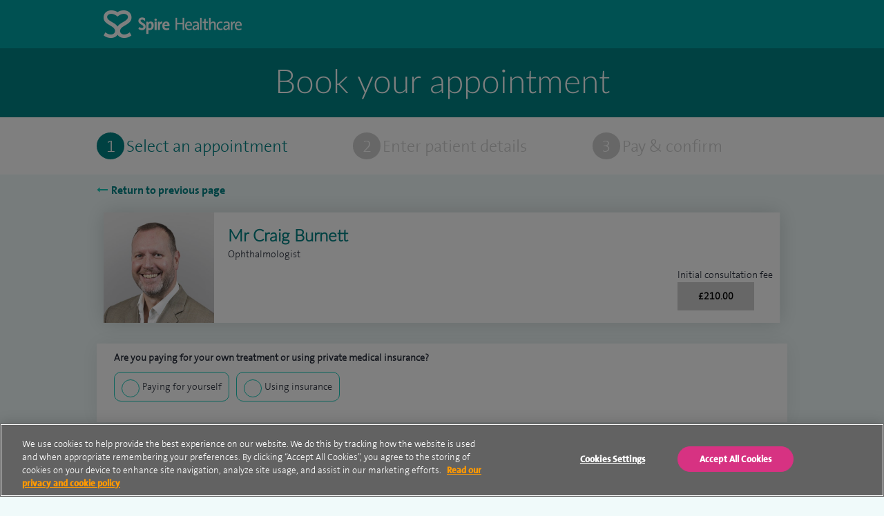

--- FILE ---
content_type: text/html; charset=utf-8
request_url: https://appointments.spirehealthcare.com/?c=C4201135
body_size: 9730
content:


<!DOCTYPE html>
<html ng-csp="no-unsafe-eval">
<head class="no-js">
    <link type="text/css" rel="stylesheet" href="/dist/css/style.min.css" />
    <meta http-equiv="Content-Type" content="text/html; charset=UTF-8" />
    <meta name="viewport" content="width=device-width, initial-scale=1, user-scalable=yes" />

    
    
        <!-- OneTrust Cookies Consent Notice start for appointments.spirehealthcare.com -->        
        <script type="text/javascript" charset="UTF-8" data-domain-script="5203758e-c347-4e3d-84d8-30028c90fcfa" src="https://cdn-ukwest.onetrust.com/scripttemplates/otSDKStub.js"></script>
        <script src="/scripts/oneTrust.js"></script>
        <!-- OneTrust Cookies Consent Notice end for appointments.spirehealthcare.com -->
   
    
		<title>Book your appointment</title>
    
    
    <!-- Google Tag Manager -->
    <script src="/scripts/tagmanager.js"></script>
    <!-- End Google Tag Manager -->

    <script src="/lib/jquery/jquery.min.js"></script>
    <script src="/lib/jquery-validate/jquery.validate.min.js"></script>
    <script src="/lib/jquery-validation-unobtrusive/jquery.validate.unobtrusive.min.js"></script>
       
    <script src="/lib/angular/angular.min.js"></script>
    <script src="/AppointmentCalendar/js/AppointmentCalendar.Interfaces.js"></script>
    <script src="/AppointmentCalendar/js/AppointmentCalendar.Directives.js"></script>
    <script src="/AppointmentCalendar/js/AppointmentCalendar.Services.js"></script>
    <script src="/AppointmentCalendar/js/AppointmentCalendar.Controllers.js"></script>
    <script src="/AppointmentCalendar/js/AppointmentCalendar.Models.js"></script>
    
<script src="/scripts/appointmentCalendarApp.js"></script>
    <script src="/AppointmentCalendar/js/app.js"></script>
       

</head>


<body>
    <!-- Google Tag Manager (noscript) -->
    <noscript>
        <iframe src="https://www.googletagmanager.com/ns.html?id=GTM-565LFT"
                height="0" width="0" style="display:none;visibility:hidden"></iframe>
    </noscript>
    <!-- End Google Tag Manager (noscript) -->
    
<header class="header">

        <div class="header__container">
            <div class="header__logo">
                <a href="//www.spirehealthcare.com" class="header__link-home">Spire Healthcare</a>
                
            </div>
        </div>

</header>
    

    
<main class="page" id="home-page">

    <div class="book-appointment">
    <div class="book-appointment__container">
        <h1 class="book-appointment__title">Book your appointment</h1>
    </div>
</div>

<div class="progress-bar__wrapper">
    <div class="progress-bar">
        <div class="progress-bar__item progress-bar__appointment progress-bar__appointment--current">
            <div class="progress-bar__title">
                <span class="progress-bar__title__icon progress-bar__title__icon--current"><span class="content">1</span></span>
                <span class="progress-bar__title__text progress-bar__title__text--current">Select an appointment</span>
            </div>
        </div>
        <div class="progress-bar__item progress-bar__patient progress-bar__patient">
            <div class="progress-bar__title">
                <span class="progress-bar__title__icon"><span class="content">2</span></span>
                <span class="progress-bar__title__text ">Enter patient details</span>
            </div>
        </div>
        <div class="progress-bar__item progress-bar__confirm">
            <div class="progress-bar__title">
                <span class="progress-bar__title__icon"><span class="content">3</span></span>
                <span class="progress-bar__title__text progress-bar_payyourself_text">Pay &amp; confirm</span>
                <span class="progress-bar__title__text progress-bar_insurance_text ng-hide">Confirm</span>
            </div>
        </div>
    </div>
</div>

    <input type="hidden" id="IsPmiEnabledForConsultant" value="true" />
    <input type="hidden" id="IsSelfPayEnabledForConsultant" value="true" />
    
    <div class="page__container page__container--narrow">
        <a data-navigation-back class="button button--left-link">Return to previous page</a>
    </div>

    <div class="page__container page__container--reduced-bottom">

        <div class="consultant">
                <div class="consultant__container">
                    <div class="sub-container">
                        <div class="appointment-details-header">
                            <div class="appointment-details__desktop">
                                <div class="appointment-details__desktop__logo">
                                    <div class="appointment-details__desktop__logo__container" style="background-image: url('//www.spirehealthcare.com/media/23691/1109577-consultant-profile-mr-craig-burnett.jpg');">
                                    </div>
                                </div>
                                <div class="appointment-details__desktop__content">
                                    <div>
                                        <h2>Mr Craig Burnett</h2>
                                        <p>Ophthalmologist</p>
                                    </div>

                                        <div class="appointment-details__desktop__amount consult-fee">
                                            Initial consultation fee<br />
                                            <div class="appointment-amount__button">&#xA3;210.00</div>
                                        </div>

                                </div>
                            </div>


                            <div class="appointment-details__mobile">

                                <div class="appointment-details__mobile__logo">

                                    <div class="appointment-details__mobile__logo__container" style="background-image: url('//www.spirehealthcare.com/media/23691/1109577-consultant-profile-mr-craig-burnett.jpg');">
                                    </div>

                                    <div class="appointment-details__mobile__logo__profile">
                                        <div>
                                            <h2>Mr Craig Burnett</h2>
                                            <p>Ophthalmologist</p>
                                        </div>
                                    </div>

                                </div>

                                <div class="appointment-details__mobile__content">

                                    <div class="appointment-location-amount">
                                            <div class="appointment-amount appointment-amount-mobile consult-fee">
                                                Initial consultation fee<br />
                                                <div class="appointment-amount__button">&#xA3;210.00</div>
                                            </div>
                                    </div>
                                </div>

                            </div>



                        </div>
                    </div>
                    <input type="hidden" id="consultantLogoUrl" value="//www.spirehealthcare.com/media/23691/1109577-consultant-profile-mr-craig-burnett.jpg" />
                </div>
        </div>


    </div>


    <div class="page__container page__container--reduced-top" ng-app="AppointmentCalendar" ng-init="isLoggedOn=false" ng-csp>

        <div class="sub-container consultant-container">
            <div>
                <calendar-view isloggedon="isLoggedOn">
                </calendar-view>
            </div>
        </div>

    </div>
    
    <div class="page__container page__container--narrow-footer">
        <a data-navigation-back class="button button--left-link">Return to previous page</a>
    </div>

</main>




<script type="text/javascript" src="../dist/js/bundle.js"></script>
    

    <!-- footer -->
<footer class="footer">
    <!-- footer__container -->
    <div class="footer__container footer__container--teal">
        <div class="footer__row">
            <div class="footer__1-4">
                <a href="/" class="footer__logo">
                    <img src="/images/logo.png" alt="spirehealthcare logo" />
                </a>
            </div>
            <div class="footer__1-4">
                <div class="sociallinks">
                    <p>Stay in touch:</p>
                    <a href="https://twitter.com/spirehealthcare" class="fa fa-twitter"></a>
                    <a href="https://en-gb.facebook.com/spirehealthcare/" class="fa fa-facebook"></a>
                </div>
            </div>
            <div class="footer__1-2">

                <div class="quicklinks">
                    <input type="checkbox" id="check-1">
                    <label for="check-1" class="quicklinks__show-menu-mob">Menu</label>

                    <ul class="quicklinks__list">
                                <li class="quicklinks__item"><a href="/terms/" class="quicklinks__link">Terms</a></li>
                                <li class="quicklinks__item"><a href="/contact/" class="quicklinks__link">Contact</a></li>
                                <li class="quicklinks__item"><a href="/cookie-policy/" class="quicklinks__link">Cookie policy</a></li>
                                <li class="quicklinks__item"><a href="/privacy-notice/" class="quicklinks__link">Privacy Notice</a></li>
                            <li class="quicklinks__item"><a id="CookieSettings" href="" class="quicklinks__link">Cookie settings</a></li>
                    </ul>

                </div>
            </div>
        </div>
    </div>
    <!-- // footer__container -->
    <!-- footer__container -->
    <div class="footer__container footer__container--green">
        <div class="footer__row">
            <div class="footer__1-2">
                <p class="footer__copyright">© Spire Healthcare Group plc (2026)</p>
            </div>
            <div class="footer__1-2">
                <p class="footer__care-quality">
                    <img src="/images/cqc.png" alt="Care quality commission" class="" />
                </p>
            </div>
        </div>
    </div>
    <!--// footer__container -->
</footer>
<!--// footer -->

        <input type="hidden" id="timeout-page" value="/timeout/" />

    
    <script src="/dist/js/global.js"></script>
  
</body>


</html>

--- FILE ---
content_type: application/javascript
request_url: https://appointments.spirehealthcare.com/AppointmentCalendar/js/app.js
body_size: -2158
content:
appointmentCalendarApp.controller("desktopCalendarViewCtrl", [
    "$scope",
    "$location",
    "$window",
    "LocationDataService",
    "AppointmentDataService",
    "UmbracoContentDataService",
    AppointmentCalendar.Controllers.DesktopCalendarViewController
]);
appointmentCalendarApp.service('LocationDataService', ["$http", AppointmentCalendar.Services.LocationDataService]);
appointmentCalendarApp.service('AppointmentDataService', ["$http", AppointmentCalendar.Services.AppointmentDataService]);
appointmentCalendarApp.service('UmbracoContentDataService', ["$http", AppointmentCalendar.Services.ContentDataService]);
appointmentCalendarApp.directive('calendarView', AppointmentCalendar.Directives.CalendarView);
//# sourceMappingURL=app.js.map